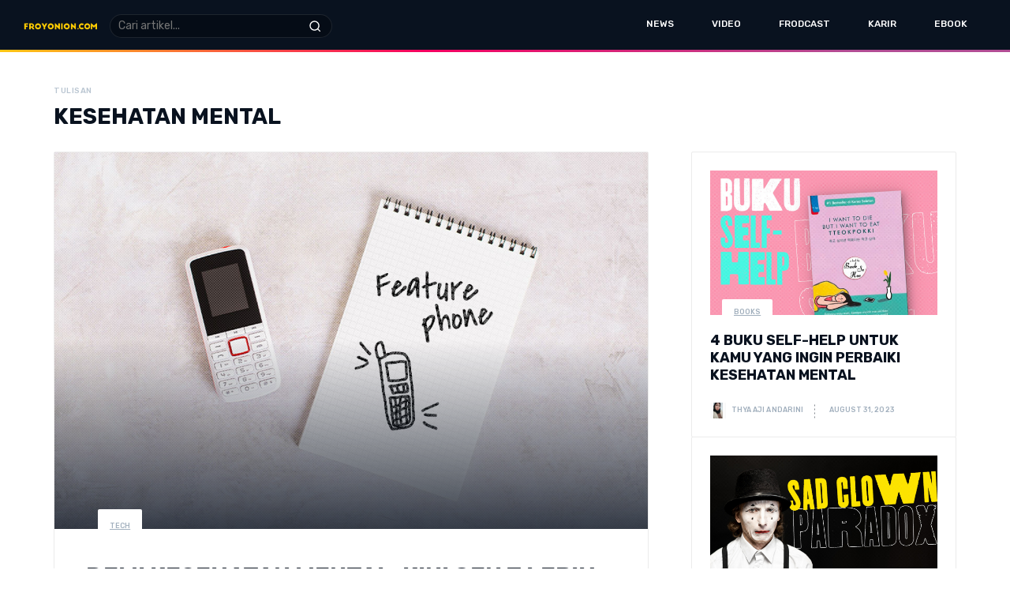

--- FILE ---
content_type: text/html; charset=UTF-8
request_url: https://www.froyonion.com/news/tag/kesehatan-mental
body_size: 7050
content:
<!doctype html>
<html lang="en" class="">
<head>
    <!-- Required meta tags -->
    <meta charset="utf-8">
    <meta name="viewport" content="width=device-width, initial-scale=1, shrink-to-fit=no">

    <meta name="author" content=“Goodcommerce”/>
    <meta name="email" content=“admin@goodcommerce.co”/>
    <meta name="csrf-token" content="519ZEqCD3ZhjsJBgF8pAkxcNrELvuaCl2Lkqx0AU">
    <meta name="keywords" content="News Keyword">
    <meta name="description" content="News Description">
    <META NAME="RATING" CONTENT="General">
    <META NAME="ROBOTS" CONTENT="index,follow">
    <META NAME="REVISIT-AFTER" CONTENT="2 days">
    <meta property="og:title" content="News">
    <meta property="og:image" content="">
    <meta property="og:description" content="News Description">
    <meta property="og:url" content="https://www.froyonion.com/news/tag/kesehatan-mental">

    <meta name="twitter:card" content="summary"/>
            <meta name="twitter:site" content=""/>
        <meta name="twitter:title" content="News"/>
    <meta name="twitter:description" content="News Description"/>
    <meta name="twitter:image" content=""/>
    <META NAME="RATING" CONTENT="General">
    <META NAME="ROBOTS" CONTENT="index,follow">
    <META NAME="REVISIT-AFTER" CONTENT="2 days">

    <link rel="apple-touch-icon" sizes="180x180" href="https://www.froyonion.com/themes/froyonion/frontend/images/favicon/apple-touch-icon.png">
    <link rel="icon" type="image/png" sizes="32x32" href="https://www.froyonion.com/themes/froyonion/frontend/images/favicon/favicon-32x32.png">
    <link rel="icon" type="image/png" sizes="16x16" href="https://www.froyonion.com/themes/froyonion/frontend/images/favicon/favicon-16x16.png">
    <link rel="icon" type="image/png" href="https://www.froyonion.com/themes/froyonion/frontend/images/favicon/favicon.ico"/>
    <link rel="manifest" href="https://www.froyonion.com/themes/froyonion/frontend/images/favicon/site.webmanifest">
    <link rel="mask-icon" href="https://www.froyonion.com/themes/default/frontend/images/favicon/safari-pinned-tab.svg" color="#231f20">
    <meta name="msapplication-TileColor" content="#ffffff">
    <meta name="theme-color" content="#ffffff">

        <title>News</title>
    
    <!-- Bootstrap CSS -->
        <link rel="stylesheet" href="https://www.froyonion.com/themes/default/frontend/css/goodcommerce.css">
        <link rel="stylesheet" href="https://www.froyonion.com/themes/froyonion/frontend/css/bootstrap.min.css">
    <link rel="stylesheet" href="https://www.froyonion.com/themes/froyonion/frontend/css/slick.css">
    <link rel="stylesheet" href="https://www.froyonion.com/themes/froyonion/frontend/css/slick-theme.css">
    <link rel="stylesheet" href="https://www.froyonion.com/themes/froyonion/frontend/css/magnific-popup.css">
    <link rel="stylesheet" href="https://www.froyonion.com/themes/froyonion/frontend/css/style.css?v=20220718">
    <link rel="stylesheet" href="https://www.froyonion.com/themes/default/frontend/css/loading.css">
    <!-- Global site tag (gtag.js) - Google Analytics -->
    <script async src="https://www.googletagmanager.com/gtag/js?id=G-4NBW11Y2VG"></script>
    <script>
      window.dataLayer = window.dataLayer || [];
      function gtag(){dataLayer.push(arguments);}
      gtag('js', new Date());

      gtag('config', 'G-4NBW11Y2VG');
    </script>
    
</head>
<body>
    <div class="loading" style="display:none;">
  <div class="status">
    <svg width='60px' height='60px' xmlns="http://www.w3.org/2000/svg" viewBox="0 0 100 100" preserveAspectRatio="xMidYMid" class="uil-spin"><rect x="0" y="0" width="100" height="100" fill="none" class="bk"></rect><g transform="translate(50 50)"><g transform="rotate(0) translate(34 0)"><circle cx="0" cy="0" r="8" fill="#000"><animate attributeName="opacity" from="1" to="0.1" begin="0s" dur="1s" repeatCount="indefinite"></animate><animateTransform attributeName="transform" type="scale" from="1.5" to="1" begin="0s" dur="1s" repeatCount="indefinite"></animateTransform></circle></g><g transform="rotate(45) translate(34 0)"><circle cx="0" cy="0" r="8" fill="#000"><animate attributeName="opacity" from="1" to="0.1" begin="0.12s" dur="1s" repeatCount="indefinite"></animate><animateTransform attributeName="transform" type="scale" from="1.5" to="1" begin="0.12s" dur="1s" repeatCount="indefinite"></animateTransform></circle></g><g transform="rotate(90) translate(34 0)"><circle cx="0" cy="0" r="8" fill="#000"><animate attributeName="opacity" from="1" to="0.1" begin="0.25s" dur="1s" repeatCount="indefinite"></animate><animateTransform attributeName="transform" type="scale" from="1.5" to="1" begin="0.25s" dur="1s" repeatCount="indefinite"></animateTransform></circle></g><g transform="rotate(135) translate(34 0)"><circle cx="0" cy="0" r="8" fill="#000"><animate attributeName="opacity" from="1" to="0.1" begin="0.37s" dur="1s" repeatCount="indefinite"></animate><animateTransform attributeName="transform" type="scale" from="1.5" to="1" begin="0.37s" dur="1s" repeatCount="indefinite"></animateTransform></circle></g><g transform="rotate(180) translate(34 0)"><circle cx="0" cy="0" r="8" fill="#000"><animate attributeName="opacity" from="1" to="0.1" begin="0.5s" dur="1s" repeatCount="indefinite"></animate><animateTransform attributeName="transform" type="scale" from="1.5" to="1" begin="0.5s" dur="1s" repeatCount="indefinite"></animateTransform></circle></g><g transform="rotate(225) translate(34 0)"><circle cx="0" cy="0" r="8" fill="#000"><animate attributeName="opacity" from="1" to="0.1" begin="0.62s" dur="1s" repeatCount="indefinite"></animate><animateTransform attributeName="transform" type="scale" from="1.5" to="1" begin="0.62s" dur="1s" repeatCount="indefinite"></animateTransform></circle></g><g transform="rotate(270) translate(34 0)"><circle cx="0" cy="0" r="8" fill="#000"><animate attributeName="opacity" from="1" to="0.1" begin="0.75s" dur="1s" repeatCount="indefinite"></animate><animateTransform attributeName="transform" type="scale" from="1.5" to="1" begin="0.75s" dur="1s" repeatCount="indefinite"></animateTransform></circle></g><g transform="rotate(315) translate(34 0)"><circle cx="0" cy="0" r="8" fill="#000"><animate attributeName="opacity" from="1" to="0.1" begin="0.87s" dur="1s" repeatCount="indefinite"></animate><animateTransform attributeName="transform" type="scale" from="1.5" to="1" begin="0.87s" dur="1s" repeatCount="indefinite"></animateTransform></circle></g></g></svg>
  </div>
</div>    <style>
    @media  screen and (min-width: 992px) and (min-width: 992px) {
        .mobile-search {
            margin-top: -10px;
        }
    }
</style>
<header id="header" class="header ">
  <div class="container container-wide">
    <div class="row align-items-center">
      <div class="col-lg-4 col-12">
        <div class="main-logo d-block d-lg-flex align-items-center">
          <div class="mobile-menu mobile-only">
            <a href="#">Menu</a>
          </div>
          <a href="https://www.froyonion.com"><img src="https://www.froyonion.com/themes/froyonion/frontend/images/new-logo.png" width="160"></a>
          <div class="mobile-search">
            <img class="search-icon d-block d-lg-none" src="https://www.froyonion.com/themes/froyonion/frontend/images/icon/search-white.svg" width="17">
            <form class="search-form ms-lg-3" action="https://www.froyonion.com/news/search">
              <input class="search-input" type="text" name="s" placeholder="Cari artikel...">
              <button class="search-btn" type="submit"><img src="https://www.froyonion.com/themes/froyonion/frontend/images/icon/search-white.svg" width="13.5"></button>
            </form>
          </div>
        </div>
      </div>
      <div class="col-lg-8">
        <div class="main-menu">
          <div class="mobile-menu mobile-menu__close mobile-only" style="z-index: 12;">
            <a href="#">Menu</a>
          </div>
          <ul class="list-unstyled d-lg-flex justify-content-end mb-0">
            <li class="position-relative have-child " style="z-index: 10;">
              <a href="https://www.froyonion.com/news/all">News</a>
              <ul class="list-unstyled d-lg-none mb-0 flex-wrap">
                <li ><a href="https://www.froyonion.com/news/all" style="display:none;">All Topics</a></li>
                                <li ><a href="https://www.froyonion.com/news/movies">Movies</a></li>
                                <li ><a href="https://www.froyonion.com/news/music">Music</a></li>
                                <li ><a href="https://www.froyonion.com/news/sports">Sports</a></li>
                                <li ><a href="https://www.froyonion.com/news/fashion">Fashion</a></li>
                                <li ><a href="https://www.froyonion.com/news/tech">Tech</a></li>
                                <li ><a href="https://www.froyonion.com/news/beauty">Beauty</a></li>
                                <li ><a href="https://www.froyonion.com/news/food">Food</a></li>
                                <li ><a href="https://www.froyonion.com/news/design">Design</a></li>
                                <li ><a href="https://www.froyonion.com/news/lifestyle">Lifestyle</a></li>
                                <li ><a href="https://www.froyonion.com/news/stories">Stories</a></li>
                                <li ><a href="https://www.froyonion.com/news/in-depth">In Depth</a></li>
                                <li ><a href="https://www.froyonion.com/news/tips">Tips</a></li>
                                <li ><a href="https://www.froyonion.com/news/creative">Creative</a></li>
                                <li ><a href="https://www.froyonion.com/news/froyonionhq">FroyonionHQ</a></li>
                                <li ><a href="https://www.froyonion.com/news/books">Books</a></li>
                              </ul>
            </li>
            <li class="have-child  d-none">
              <a href="https://www.froyonion.com/shop">Shop</a>
              <ul class="list-unstyled d-lg-flex mb-0">
                <li ><a href="https://www.froyonion.com/shop">Semua Kategori</a></li>
                                <li ><a href="https://www.froyonion.com/c/t-shirt">T-SHIRT</a></li>
                                <li ><a href="https://www.froyonion.com/c/art-work">ART WORK</a></li>
                                <li ><a href="https://www.froyonion.com/c/jaket">JAKET</a></li>
                                <li ><a href="https://www.froyonion.com/c/cap">CAP</a></li>
                                <li ><a href="https://www.froyonion.com/c/shorts">SHORTS</a></li>
                                <li ><a href="https://www.froyonion.com/c/sling-bag">SLING BAG</a></li>
                                <li ><a href="https://www.froyonion.com/c/socks">SOCKS</a></li>
                              </ul>
            </li>
            <li class=""><a href="https://www.froyonion.com/video">Video</a></li>
            <li><a href="https://open.spotify.com/show/0zMI2bOAxumaNph6a3h32j?si=XVEt_Wd4RsuC6pYXhQwaJw&dl_branch=1" target="_blank">Frodcast</a></li>
            <li class=""><a href="https://www.froyonion.com/karir">Karir</a></li>
            
            <li><a href="https://www.froyonion.com/ilmu-gratis">eBook</a></li>
            <li class="menu-subscribe d-none">
              <a href="javascript:void(0);">Subscribe</a>
              <!-- sidebar widget subscribe start -->
              <div class="popup-widget widget-subscribe">
                <header class="title-head title-head__white">
                  <div class="popup-widget__close">
                    <a href="#"><img src="https://www.froyonion.com/themes/froyonion/frontend/images/icon/times.svg" alt=""></a>
                  </div>
                  <span class="sub-title" style="display:none;">Dengarkan</span>
                  <h2 class="second-title">Jangan ketinggalan artikel-artikel Froyonion terbaru di inbox kamu. Dijamin seru!</h2>
                </header>

                <div class="widget-footer__subscribe" style="padding:15px 15px 15px;">
                  <iframe src="https://froyonion.substack.com/embed" width="480" height="150" style="border:1px solid #EEE; background:white;" frameborder="0" scrolling="no"></iframe>
                </div>
              </div>
              <!-- sidebar widget subscribe end -->
            </li>
          </ul>
        </div>
      </div>
    </div>
  </div>
</header>
    <main>
    <section class="section">
      <div class="container">
        <header class="title-head">
                    <div class="row align-items-end">
            <div class="col-md-7 col-lg-8">
              <span class="sub-title">Tulisan</span>
                              <h2 class="main-title">kesehatan mental</h2>
                          </div>
            <div class="col-md-7 col-lg-8">
                          </div>
          </div>
                    <div class="space30"></div>
        </header>

        <div class="row">
                    <div class="col-md-7 col-lg-8">
            <div class="article-max-left">
              <!-- arcticle list image big with border start -->
              <div class="inner-article inner-article__large border-full mb-0">
                <a class="image-left__big image-left__big__overlay" href="https://www.froyonion.com/news/tech/demi-kesehatan-mental-kini-gen-z-lebih-pilih-pakai-hp-jadul">
                  <img src="https://froyonion.sgp1.cdn.digitaloceanspaces.com/images/blogthumbnail/d775821db54bdb34857375acf74ac296a41fd0ca.jpg" width="754" alt="DEMI KESEHATAN MENTAL, KINI GEN Z LEBIH PILIH PAKAI HP JADUL">
                </a>
                <div class="with-padding">
                  <div class="category-article">
                    <div class="category-panel">
                      <a class="category-list text-underline" href="https://www.froyonion.com/news/tech">Tech</a>
                    </div>
                  </div>
                  <h1><a href="https://www.froyonion.com/news/tech/demi-kesehatan-mental-kini-gen-z-lebih-pilih-pakai-hp-jadul">DEMI KESEHATAN MENTAL, KINI GEN Z LEBIH PILIH PAKAI HP JADUL</a></h1>
                  <div class="category-article category-article__netral">
                    <div class="category-panel category-panel__nopad">
                      <a class="category-list" href="https://www.froyonion.com/news/penulis/anisa-ramadhani"><img src="https://froyonion.sgp1.cdn.digitaloceanspaces.com/images/author/d1d49d605afc4b626e6aa95b21b1a7dd2b427061.png" alt="" width="20"> Anisa Ramadhani</a>
                      <a class="category-list" href="#">September 15, 2023</a>
                    </div>
                  </div>
                </div>
              </div>
              <!-- arcticle list image big with border end -->

            </div>
          </div>
                    <div class="col-md-5 col-lg-4">
            <div class="article-max-right">
                                                                          <div class="parent-inner-article inner-article border-full with-padding">
                <!-- arcticle list image medium start -->
                <div class="inner-article pb-0 mb-0 bb-0">
                  <a href="https://www.froyonion.com/news/books/4-buku-self-help-untuk-kamu-yang-ingin-perbaiki-kesehatan-mental">
                    <img src="https://froyonion.sgp1.cdn.digitaloceanspaces.com/images/blogdetail/e48cb68d77d760b671444983d9eaece91e9b85ca.jpg" width="293" alt="4 BUKU SELF-HELP UNTUK KAMU YANG INGIN PERBAIKI KESEHATAN MENTAL">
                  </a>
                  <div class="category-article">
                    <div class="category-panel category-panel__medium">
                      <a class="category-list text-underline" href="https://www.froyonion.com/news/books">Books</a>
                    </div>
                  </div>
                  <h2 class="title-press"><a href="https://www.froyonion.com/news/books/4-buku-self-help-untuk-kamu-yang-ingin-perbaiki-kesehatan-mental">4 BUKU SELF-HELP UNTUK KAMU YANG INGIN PERBAIKI KESEHATAN MENTAL</a></h2>
                  <div class="category-article category-article__netral">
                    <div class="category-panel category-panel__nopad">
                      <a class="category-list" href="https://www.froyonion.com/news/penulis/thya-aji-andarini"><img src="https://froyonion.sgp1.cdn.digitaloceanspaces.com/images/author/468cb9cef6590ba1e83a59d7e6799d8952ac368f.jpg" alt="" width="20"> Thya Aji Andarini</a>
                      <span class="category-list" href="#">August 31, 2023</span>
                    </div>
                  </div>
                </div>
                <!-- arcticle list image medium end -->
              </div>
                                                            <div class="parent-inner-article inner-article border-full with-padding">
                <!-- arcticle list image medium start -->
                <div class="inner-article pb-0 mb-0 bb-0">
                  <a href="https://www.froyonion.com/news/in-depth/coba-perhatikan-teman-terlucu-kalian-sad-clown-paradox-bukan">
                    <img src="https://froyonion.sgp1.cdn.digitaloceanspaces.com/images/blogdetail/a81a6cd9ac1dc082dbc53faab9c801582116f57d.jpg" width="293" alt="COBA PERHATIKAN TEMAN TERLUCU KALIAN, SAD CLOWN PARADOX BUKAN?">
                  </a>
                  <div class="category-article">
                    <div class="category-panel category-panel__medium">
                      <a class="category-list text-underline" href="https://www.froyonion.com/news/in-depth">In Depth</a>
                    </div>
                  </div>
                  <h2 class="title-press"><a href="https://www.froyonion.com/news/in-depth/coba-perhatikan-teman-terlucu-kalian-sad-clown-paradox-bukan">COBA PERHATIKAN TEMAN TERLUCU KALIAN, SAD CLOWN PARADOX BUKAN?</a></h2>
                  <div class="category-article category-article__netral">
                    <div class="category-panel category-panel__nopad">
                      <a class="category-list" href="https://www.froyonion.com/news/penulis/abdurrahman-rabbani"><img src="https://froyonion.sgp1.cdn.digitaloceanspaces.com/images/author/ea2d28d441b5e2bd481388fed970663d6795a8df.jpeg" alt="" width="20"> Abdurrahman Rabbani</a>
                      <span class="category-list" href="#">August 24, 2023</span>
                    </div>
                  </div>
                </div>
                <!-- arcticle list image medium end -->
              </div>
                                          </div>
          </div>
        </div>
        <div class="space40"></div>
        <!-- ads area start -->

<!-- ads area end -->      </div>
    </section>

    <section class="section section__medium-gap">
      <div class="container">
        <div class="row">
          <div class="col-md-7 col-lg-8">
            <div class="article-max-left">
              <div id="gc-loadmore-container">

              </div>
              
              <!-- arcticle list button more start -->
              <div class="text-center">
                <a class="btn btn-black btn-min-195" id="gc-loadmore" gc-url="https://www.froyonion.com/news/loadmore" gc-page="1" gc-filter="limit=18&amp;tag_id=95" href="javascript:void(0);">Lihat artikel lain</a>
              </div>
              <!-- arcticle list button more end -->

            </div>
          </div>
          <div class="col-md-5 col-lg-4">
            <div class="article-max-right">
              <!-- sidebar widget ads start -->

<!-- sidebar widget ads end -->
              <!-- sidebar widget article start -->
              <div class="sidebar-widget widget-article">
                <header class="title-head">
                  <span class="sub-title">Artikel</span>
                  <h2 class="main-title">Populer</h2>
                </header>

                              </div>
              <!-- sidebar widget article end -->
              <!-- sidebar widget ads start -->

<!-- sidebar widget ads end -->              <!-- sidebar widget frodcast start -->
<div class="sidebar-widget widget-podcast">
  <header class="title-head title-head__white">
    <span class="sub-title">Dengarkan</span>
    <h2 class="main-title">Frodcast</h2>
  </header>
    <div class="inner-article image-left d-flex mb-0">
    <a class="image-left__small video-icon video-icon__small video-icon__center" target="_blank" href="https://open.spotify.com/episode/4TRBTT1v0fjppwsq0JpoSS?si=f394427344634625">
      <img class="lazy" src="https://froyonion.sgp1.cdn.digitaloceanspaces.com/images/frodcast/cc66386536557f7a6d1fa772d5bcf416281d5a47.jpg" width="60" alt="">
    </a>
    <div>
      <div class="category-article category-article__netral category-article__top">
        <div class="category-panel category-panel__nopad category-panel__transparent">
          <span class="category-list" href="#">10 April 2024</span>
        </div>
      </div>
      <h4><a target="_blank" href="https://open.spotify.com/episode/4TRBTT1v0fjppwsq0JpoSS?si=f394427344634625">KENAPA MUDIK, LEBARAN, &amp; HERKULES?</a></h4>
    </div>
  </div>
    <div class="inner-article image-left d-flex mb-0">
    <a class="image-left__small video-icon video-icon__small video-icon__center" target="_blank" href="https://open.spotify.com/episode/7LWXu8cm5xxcNQ71nV7sKD?si=faae4c0354f84156">
      <img class="lazy" src="https://froyonion.sgp1.cdn.digitaloceanspaces.com/images/frodcast/6cad268ac339d50498475f1ea7f00d268ccf1472.jpg" width="60" alt="">
    </a>
    <div>
      <div class="category-article category-article__netral category-article__top">
        <div class="category-panel category-panel__nopad category-panel__transparent">
          <span class="category-list" href="#">4 April 2024</span>
        </div>
      </div>
      <h4><a target="_blank" href="https://open.spotify.com/episode/7LWXu8cm5xxcNQ71nV7sKD?si=faae4c0354f84156">RAHASIA SUKSES TIKTOK by NIKY PUTRA!</a></h4>
    </div>
  </div>
    <div class="inner-article image-left d-flex mb-0">
    <a class="image-left__small video-icon video-icon__small video-icon__center" target="_blank" href="https://open.spotify.com/episode/2ZxX31Ncuz1cilGa6bhLQm?si=d692a1c1054b4401">
      <img class="lazy" src="https://froyonion.sgp1.cdn.digitaloceanspaces.com/images/frodcast/abcdfe7d7822c603287703224e1b4d57d77ebb46.jpg" width="60" alt="">
    </a>
    <div>
      <div class="category-article category-article__netral category-article__top">
        <div class="category-panel category-panel__nopad category-panel__transparent">
          <span class="category-list" href="#">29 March 2024</span>
        </div>
      </div>
      <h4><a target="_blank" href="https://open.spotify.com/episode/2ZxX31Ncuz1cilGa6bhLQm?si=d692a1c1054b4401">PUASA BATAL NGGAK SIH KALO...</a></h4>
    </div>
  </div>
    <div class="inner-article image-left d-flex mb-0">
    <a class="image-left__small video-icon video-icon__small video-icon__center" target="_blank" href="https://open.spotify.com/episode/3SWHIlZvKcYs6W5eRP7uSj?si=b3f0c0e314c1490d">
      <img class="lazy" src="https://froyonion.sgp1.cdn.digitaloceanspaces.com/images/frodcast/418ae21906414f6e3cd0bd78a5e7e4161846df56.jpg" width="60" alt="">
    </a>
    <div>
      <div class="category-article category-article__netral category-article__top">
        <div class="category-panel category-panel__nopad category-panel__transparent">
          <span class="category-list" href="#">25 March 2024</span>
        </div>
      </div>
      <h4><a target="_blank" href="https://open.spotify.com/episode/3SWHIlZvKcYs6W5eRP7uSj?si=b3f0c0e314c1490d">FROYONION BICARA BOLA, ANJAS TIMNAS~</a></h4>
    </div>
  </div>
    <div class="inner-article image-left d-flex mb-0">
    <a class="image-left__small video-icon video-icon__small video-icon__center" target="_blank" href="https://open.spotify.com/episode/65X2gZJki50EVuU1HLv7cF?si=eab1180ecb174fc0">
      <img class="lazy" src="https://froyonion.sgp1.cdn.digitaloceanspaces.com/images/frodcast/c3752829c9065d7893bb74a9d53d94550eba731a.jpg" width="60" alt="">
    </a>
    <div>
      <div class="category-article category-article__netral category-article__top">
        <div class="category-panel category-panel__nopad category-panel__transparent">
          <span class="category-list" href="#">21 March 2024</span>
        </div>
      </div>
      <h4><a target="_blank" href="https://open.spotify.com/episode/65X2gZJki50EVuU1HLv7cF?si=eab1180ecb174fc0">NIKY &amp; JAKA MELAPORKAN BERITA SECARA LANGSING!</a></h4>
    </div>
  </div>
    <div class="widget-footer__podcast">
    <a class="btn col-12 btn-text-left btn-purple btn-arrow" target="_blank" href="https://open.spotify.com/show/0zMI2bOAxumaNph6a3h32j?si=XVEt_Wd4RsuC6pYXhQwaJw&dl_branch=1">Dengar Episode lain</a>
  </div>
</div>
<!-- sidebar widget frodcast end -->              <!-- sidebar widget video start -->
<div class="sidebar-widget widget-video">
  <header class="title-head">
    <span class="sub-title">Dari Youtube Froyonion</span>
    <h2 class="main-title">VIdeo Terbaru</h2>
    <div class="space20"></div>
  </header>

    <a href="https://www.youtube.com/watch?v=EFgqZ6ejFRs" class="video-popup inner-article image-left d-flex align-items-center mb-10 pb-0 border-full">
    <div class="image-left__medium video-icon video-icon__small video-icon__center">
      <img class="lazy" src="https://img.youtube.com/vi/EFgqZ6ejFRs/mqdefault.jpg" width="128" alt="">
    </div>
    <div>
      <h4>MIKO BELAJAR BISNIS KULINER SAMA PEMENANG DSC?!! | #KULINERIKUY</h4>
      <div class="category-article category-article__netral category-article__top mb-0">
        <div class="category-panel category-panel__nopad category-panel__transparent">
          <span class="category-list">12 March</span>
        </div>
      </div>
    </div>
  </a>
    <a href="https://www.youtube.com/watch?v=UQvePAwNHXA" class="video-popup inner-article image-left d-flex align-items-center mb-10 pb-0 border-full">
    <div class="image-left__medium video-icon video-icon__small video-icon__center">
      <img class="lazy" src="https://img.youtube.com/vi/UQvePAwNHXA/mqdefault.jpg" width="128" alt="">
    </div>
    <div>
      <h4>PERJALANAN KULINER BINTARO DIMULAI | #KULINERIKUY X BINTARO PT.1</h4>
      <div class="category-article category-article__netral category-article__top mb-0">
        <div class="category-panel category-panel__nopad category-panel__transparent">
          <span class="category-list">10 January 2025</span>
        </div>
      </div>
    </div>
  </a>
    <a href="https://www.youtube.com/watch?v=PTi9VKJ5BDg" class="video-popup inner-article image-left d-flex align-items-center mb-10 pb-0 border-full">
    <div class="image-left__medium video-icon video-icon__small video-icon__center">
      <img class="lazy" src="https://img.youtube.com/vi/PTi9VKJ5BDg/mqdefault.jpg" width="128" alt="">
    </div>
    <div>
      <h4>KULINER MENAWAN PULAU BINTAN | KULINERIKUY X TANJUNG PINANG EP.2</h4>
      <div class="category-article category-article__netral category-article__top mb-0">
        <div class="category-panel category-panel__nopad category-panel__transparent">
          <span class="category-list">25 December 2024</span>
        </div>
      </div>
    </div>
  </a>
    <a href="https://www.youtube.com/watch?v=m4mjHD39WRc" class="video-popup inner-article image-left d-flex align-items-center mb-10 pb-0 border-full">
    <div class="image-left__medium video-icon video-icon__small video-icon__center">
      <img class="lazy" src="https://img.youtube.com/vi/m4mjHD39WRc/mqdefault.jpg" width="128" alt="">
    </div>
    <div>
      <h4>Batik Fractal: Inovasi Tanpa Meninggalkan Tradisi | Froyonion Meets</h4>
      <div class="category-article category-article__netral category-article__top mb-0">
        <div class="category-panel category-panel__nopad category-panel__transparent">
          <span class="category-list">4 November 2024</span>
        </div>
      </div>
    </div>
  </a>
    <a href="https://www.youtube.com/watch?v=OJ9_oK5dli0" class="video-popup inner-article image-left d-flex align-items-center mb-10 pb-0 border-full">
    <div class="image-left__medium video-icon video-icon__small video-icon__center">
      <img class="lazy" src="https://img.youtube.com/vi/OJ9_oK5dli0/mqdefault.jpg" width="128" alt="">
    </div>
    <div>
      <h4>KENYANG SAMPE GBLK DI GLODOK | KULINERIKUY X GLODOK</h4>
      <div class="category-article category-article__netral category-article__top mb-0">
        <div class="category-panel category-panel__nopad category-panel__transparent">
          <span class="category-list">31 October 2024</span>
        </div>
      </div>
    </div>
  </a>
  
  <div class="widget-footer__video">
    <a class="btn col-12 btn-text-left btn-black btn-arrow" href="https://www.froyonion.com/video">Lihat Episode lain</a>
  </div>
</div>
<!-- sidebar widget video end -->
            </div>
          </div>
        </div>
      </div>
    </section>
  </main>
    <footer id="footer" class="footer">
  <div class="footer__top">
    <div class="container">
      <div class="row row-50">
        <div class="col-lg-footer__left col-md-6 order-2 order-lg-1">
          <div class="footer__inner footer__inner__left">
            <div class="row">
                                    <div class="col-6">
                        <h5 >Kategori</h5>
                        <ul class="list-unstyled">
                                                            <li class="active">
                                    <a href="https://www.froyonion.com/news/movies">Movies</a>
                                </li>
                                                            <li class="active">
                                    <a href="https://www.froyonion.com/news/music">Music</a>
                                </li>
                                                            <li class="active">
                                    <a href="https://www.froyonion.com/news/sports">Sports</a>
                                </li>
                                                            <li class="active">
                                    <a href="https://www.froyonion.com/news/fashion">Fashion</a>
                                </li>
                                                            <li class="active">
                                    <a href="https://www.froyonion.com/news/tech">Tech</a>
                                </li>
                                                            <li class="active">
                                    <a href="https://www.froyonion.com/news/beauty">Beauty</a>
                                </li>
                                                            <li class="active">
                                    <a href="https://www.froyonion.com/news/food">Food</a>
                                </li>
                                                            <li class="active">
                                    <a href="https://www.froyonion.com/news/design">Design</a>
                                </li>
                                                    </ul>
                    </div>
                                    <div class="col-6">
                        <h5 style="visibility: hidden">Kategori</h5>
                        <ul class="list-unstyled">
                                                            <li class="active">
                                    <a href="https://www.froyonion.com/news/lifestyle">Lifestyle</a>
                                </li>
                                                            <li class="active">
                                    <a href="https://www.froyonion.com/news/stories">Stories</a>
                                </li>
                                                            <li class="active">
                                    <a href="https://www.froyonion.com/news/in-depth">In Depth</a>
                                </li>
                                                            <li class="active">
                                    <a href="https://www.froyonion.com/news/tips">Tips</a>
                                </li>
                                                            <li class="active">
                                    <a href="https://www.froyonion.com/news/creative">Creative</a>
                                </li>
                                                            <li class="active">
                                    <a href="https://www.froyonion.com/news/froyonionhq">FroyonionHQ</a>
                                </li>
                                                            <li class="active">
                                    <a href="https://www.froyonion.com/news/books">Books</a>
                                </li>
                                                    </ul>
                    </div>
                            </div>
          </div>
        </div>
        <div class="col-lg-footer__center col-md-12 order-1 order-lg-2 border-lg-left-right">
          <div class="footer__inner footer__inner__center">
            <a href="https://www.froyonion.com">
              <img src="https://www.froyonion.com/themes/froyonion/frontend/images/new-logo.png" width="140" alt="Froyonion">
            </a>
            <div class="space20"></div>
            <h4>YANG LOKAL MESTI DIKENAL</h4>
            <p>Froyonion.com membahas industri kreatif meliputi film, musik, seni hingga fashion.</p>
            <ul class="footer__social list-unstyled d-flex justify-content-center">
                                    <li><a href="https://www.instagram.com/froyonion" target="_blank"><img src="https://www.froyonion.com/themes/froyonion/frontend/images/icon/instagram.svg" width="20" alt="Instagram Froyonion"></a></li>
                              <li><a href="https://open.spotify.com/show/0zMI2bOAxumaNph6a3h32j?si=XVEt_Wd4RsuC6pYXhQwaJw&dl_branch=1" target="_blank"><img src="https://www.froyonion.com/themes/froyonion/frontend/images/icon/spotify.svg" width="20" alt="Spotify Froyonion"></a></li>
                                    <li><a href="https://www.youtube.com/channel/UCG1E2hR9KDuAWFoRO0yyE4w" target="_blank"><img src="https://www.froyonion.com/themes/froyonion/frontend/images/icon/youtube.svg" width="20" alt="Youtube Froyonion"></a></li>
                            </ul>
          </div>
        </div>
        <div class="col-lg-footer__right col-md-6 order-3">
          <div class="footer__inner footer_inner__fight mb-3">
            <h5>Hubungi</h5>
            <ul class="footer__contact list-unstyled">
              <li class="list-icon list-icon__envelope"><a href="mailto:info@froyonion.com">info@froyonion.com</a></li>
              <li class="list-icon list-icon__pin"><span>Simucca HQ Jl. Pondok Jaya No 9B, Pondok Jaya, Pondok Aren, Tangerang</span></li>
            </ul>
            <form class="footer__newsletter gc-form-subscribe d-none" gc-url="https://www.froyonion.com/subscribe">
              <h5>Subscribe Newsletter</h5>
              <div class="position-relative">
                <input class="input-subscribe input-subscribe__dark" name="email_subscribe" type="email" placeholder="Masukkan email kamu">
                <button class="btn btn-box btn-abs-right btn-dark btn-small btn-arrow" type="submit">Subscribe</button>
              </div>
            </form>
          </div>

          <div class="footer__inner footer_inner__fight">
            <h5>Lainnya</h5>
            <ul class="list-unstyled">
              <li><a href="https://open.spotify.com/show/0zMI2bOAxumaNph6a3h32j?si=XVEt_Wd4RsuC6pYXhQwaJw&dl_branch=1" target="_blank">Frodcast</a></li>
              <li><a href="https://www.froyonion.com/video">Video</a></li>
              <li class="d-none"><a href="https://www.froyonion.com/shop">Merchandise</a></li>
              <li><a href="https://www.froyonion.com/about-us">Tentang Kami</a></li>
                            <li><a href="https://www.froyonion.com/page/kebijakan-privasi">Kebijakan Privasi Froyonion</a></li>
                            <li><a href="https://www.froyonion.com/contact-us">Hubungi </a></li>
              
            </ul>
          </div>

        </div>
      </div>
    </div>
  </div>
  <div class="footer__bottom">
    <p>&copy; 2026 PT Froyonion Segara Karya. All Rights Reserved. Site by <a href="https://www.goodcommerce.co/" target="_blank">Goodcommerce</a></p>
  </div>
  <div class="to-top">
    <a href="#" aria-label="Scroll to Top"><img src="https://www.froyonion.com/themes/froyonion/frontend/images/icon/arrow-right-white.png" alt=""></a>
  </div>
</footer>
    <script type="text/javascript">
        var base_url = "https://www.froyonion.com";
    </script>
    <script src="https://www.froyonion.com/themes/froyonion/frontend/js/jquery-3.5.1.js"></script>
    <script src="https://www.froyonion.com/themes/froyonion/frontend/js/popper.min.js"></script>
    <script src="https://www.froyonion.com/themes/froyonion/frontend/js/bootstrap.min.js"></script>
    <script src="https://www.froyonion.com/themes/froyonion/frontend/js/slick.min.js"></script>
    <script src="https://www.froyonion.com/themes/froyonion/frontend/js/jquery.magnific-popup.min.js"></script>
    <script src="https://www.froyonion.com/themes/froyonion/frontend/js/jquery.lazy.min.js"></script>
    <script src="https://www.froyonion.com/themes/froyonion/frontend/js/parsley.min.js"></script>
    <script src="https://www.froyonion.com/themes/froyonion/frontend/js/script.js"></script>
    <script src="https://www.froyonion.com/themes/default/frontend/js/bootstrap-notify.min.js"></script>
    <script src="https://www.froyonion.com/themes/froyonion/frontend/js/goodcommerce.js?v=20211016"></script>
    <script type="text/javascript">
        $.ajaxSetup({
            headers: {
                'X-CSRF-TOKEN': $('meta[name="csrf-token"]').attr('content')
            }
        });

        // if($("#gc-loadmore").length) {
        //   $(window).scroll(function() {
        //       if($(window).scrollTop() + $(window).height() > ($("#gc-loadmore").offset().top-100) && loadable){
        //           $("#gc-loadmore").click();
        //       }
        //   });
        // }


    </script>
        <style type="text/css">
        .main-menu > ul > li > ul > li > a {
            padding: 15px 25px;
            white-space: nowrap;
        }

        @media (min-width: 992px) {
            .main-menu > ul > li > ul > li > a {
                width: 150px;
            }

            .main-menu > ul > li > a {
                margin-bottom: 3px;
            }

            .main-menu > ul > li:hover > ul {
                display: flex !important;
                top: calc(100% - 3px);
            }

            .main-menu > ul > li > ul {
                width: 450px;
            }

            .main-menu > ul > li.active > a:after, .main-menu > ul > li:hover > a:after {
                display: none !important;
            }
        }
    </style>
</body>
</html>


--- FILE ---
content_type: text/html; charset=UTF-8
request_url: https://www.froyonion.com/news/loadmore?page=1&filter=limit%3D18%26tag_id%3D95
body_size: 4779
content:
{"view":"<!-- arcticle list image left start -->\n<div class=\"inner-article image-left d-lg-flex big-gap\">\n  <a class=\"image-left__big\" href=\"https:\/\/www.froyonion.com\/news\/in-depth\/salahkah-dengan-istilah-bekerja-di-bawah-tekanan\">\n    <img src=\"https:\/\/froyonion.sgp1.cdn.digitaloceanspaces.com\/images\/blogthumbnail\/328d85c4f2e79ba1424e39edbc95e92ed23cf010.jpg\" width=\"270\" alt=\"\">\n  <\/a>\n  <div>\n    <div class=\"category-article category-article__netral category-article__top\">\n      <div class=\"category-panel category-panel__nopad\">\n        <a class=\"category-list text-underline\" href=\"https:\/\/www.froyonion.com\/news\/in-depth\">In Depth<\/a>\n      <\/div>\n    <\/div>\n    <h3><a href=\"https:\/\/www.froyonion.com\/news\/in-depth\/salahkah-dengan-istilah-bekerja-di-bawah-tekanan\">SALAHKAH DENGAN ISTILAH \u2018BEKERJA DI BAWAH TEKANAN\u2019?<\/a><\/h3>\n    <p>Banyak perusahaan secara terang-terangan menekankan kepada seluruh karyawannya untuk siap bekerja di bawah tekanan bahkan sejak dari awal proses rekrutmen. Apa dampak yang akan terjadi jika hal ini terus diterapkan?<\/p>\n    <div class=\"category-article category-article__netral\">\n      <div class=\"category-panel category-panel__nopad\">\n        <a class=\"category-list\" href=\"#\"><img src=\"https:\/\/froyonion.sgp1.cdn.digitaloceanspaces.com\/images\/author\/e9bc26d0a5aa9718eb04aa2851731cf2c722e64c.png\" alt=\"\" width=\"20\"> Deby Priscilina<\/a>\n        <span class=\"category-list\" href=\"#\">August 16, 2023<\/span>\n      <\/div>\n    <\/div>\n  <\/div>\n<\/div>\n<!-- arcticle list image left end -->\n    <!-- arcticle list image left start -->\n<div class=\"inner-article image-left d-lg-flex big-gap\">\n  <a class=\"image-left__big\" href=\"https:\/\/www.froyonion.com\/news\/lifestyle\/selamat-hari-malas-sedunia-buat-kaum-mageran\">\n    <img src=\"https:\/\/froyonion.sgp1.cdn.digitaloceanspaces.com\/images\/blogthumbnail\/8a5c2260eac92bf311f8e3549baf8d18eaffb4e8.jpg\" width=\"270\" alt=\"\">\n  <\/a>\n  <div>\n    <div class=\"category-article category-article__netral category-article__top\">\n      <div class=\"category-panel category-panel__nopad\">\n        <a class=\"category-list text-underline\" href=\"https:\/\/www.froyonion.com\/news\/lifestyle\">Lifestyle<\/a>\n      <\/div>\n    <\/div>\n    <h3><a href=\"https:\/\/www.froyonion.com\/news\/lifestyle\/selamat-hari-malas-sedunia-buat-kaum-mageran\">SELAMAT HARI MALAS SEDUNIA BUAT KAUM MAGERAN!<\/a><\/h3>\n    <p>Walaupun judulnya \u2018Hari Malas Sedunia\u2019, namun rupanya ada makna tersirat yang ingin dirayakan hari ini.<\/p>\n    <div class=\"category-article category-article__netral\">\n      <div class=\"category-panel category-panel__nopad\">\n        <a class=\"category-list\" href=\"#\"><img src=\"https:\/\/froyonion.sgp1.cdn.digitaloceanspaces.com\/images\/author\/bdc8e507d1a3c1dedcbe70fcf2bd23f964b1e80b.jpg\" alt=\"\" width=\"20\"> Grace Angel<\/a>\n        <span class=\"category-list\" href=\"#\">August 10, 2023<\/span>\n      <\/div>\n    <\/div>\n  <\/div>\n<\/div>\n<!-- arcticle list image left end -->\n    <!-- arcticle list image left start -->\n<div class=\"inner-article image-left d-lg-flex big-gap\">\n  <a class=\"image-left__big\" href=\"https:\/\/www.froyonion.com\/news\/in-depth\/sering-mengantuk-di-siang-hari-bisa-jadi-kamu-terkena-hipersomnia\">\n    <img src=\"https:\/\/froyonion.sgp1.cdn.digitaloceanspaces.com\/images\/blogthumbnail\/bae57ae470a39526a4123affc282980d7c5086b2.jpg\" width=\"270\" alt=\"\">\n  <\/a>\n  <div>\n    <div class=\"category-article category-article__netral category-article__top\">\n      <div class=\"category-panel category-panel__nopad\">\n        <a class=\"category-list text-underline\" href=\"https:\/\/www.froyonion.com\/news\/in-depth\">In Depth<\/a>\n      <\/div>\n    <\/div>\n    <h3><a href=\"https:\/\/www.froyonion.com\/news\/in-depth\/sering-mengantuk-di-siang-hari-bisa-jadi-kamu-terkena-hipersomnia\">SERING MENGANTUK DI SIANG HARI? BISA JADI KAMU TERKENA HIPERSOMNIA<\/a><\/h3>\n    <p>Jika kamu sering mengalami rasa mengantuk yang mengganggu di siang hari, jangan buru-buru mengabaikannya! Bisa jadi kamu terkena Hipersomnia.<\/p>\n    <div class=\"category-article category-article__netral\">\n      <div class=\"category-panel category-panel__nopad\">\n        <a class=\"category-list\" href=\"#\"><img src=\"https:\/\/froyonion.sgp1.cdn.digitaloceanspaces.com\/images\/author\/393648e6c58d96a113a8189f357165ac98293a38.png\" alt=\"\" width=\"20\"> Muhamad Hendra Prasetya<\/a>\n        <span class=\"category-list\" href=\"#\">August 05, 2023<\/span>\n      <\/div>\n    <\/div>\n  <\/div>\n<\/div>\n<!-- arcticle list image left end -->\n    <!-- arcticle list image big start -->\n<div class=\"inner-article big-gap\">\n  <a class=\"image-left__big\" href=\"https:\/\/www.froyonion.com\/news\/in-depth\/menggali-10-hal-menarik-di-balik-senyuman\">\n    <img src=\"https:\/\/froyonion.sgp1.cdn.digitaloceanspaces.com\/images\/blogthumbnail\/ae127a7d357503ed24253a6218e0822199af1977.jpg\" width=\"754\" alt=\"MENGGALI 10 HAL MENARIK DI BALIK SENYUMAN\">\n  <\/a>\n  <div>\n    <div class=\"category-article\">\n      <div class=\"category-panel\">\n        <a class=\"category-list text-underline\" href=\"https:\/\/www.froyonion.com\/news\/in-depth\">In Depth<\/a>\n      <\/div>\n    <\/div>\n    <h2><a href=\"https:\/\/www.froyonion.com\/news\/in-depth\/menggali-10-hal-menarik-di-balik-senyuman\">MENGGALI 10 HAL MENARIK DI BALIK SENYUMAN<\/a><\/h2>\n    <div class=\"category-article category-article__netral\">\n      <div class=\"category-panel category-panel__nopad\">\n        <a class=\"category-list\" href=\"#\"><img src=\"https:\/\/froyonion.sgp1.cdn.digitaloceanspaces.com\/images\/author\/393648e6c58d96a113a8189f357165ac98293a38.png\" alt=\"Muhamad Hendra Prasetya\" width=\"20\"> Muhamad Hendra Prasetya<\/a>\n        <span class=\"category-list\" href=\"#\">August 04, 2023<\/span>\n      <\/div>\n    <\/div>\n  <\/div>\n<\/div>\n<!-- arcticle list image big end -->\n    <!-- arcticle list image left start -->\n<div class=\"inner-article image-left d-lg-flex big-gap\">\n  <a class=\"image-left__big\" href=\"https:\/\/www.froyonion.com\/news\/tips\/overthinking-lakukan-5-hal-ini-supaya-pikiran-lebih-tenang\">\n    <img src=\"https:\/\/froyonion.sgp1.cdn.digitaloceanspaces.com\/images\/blogthumbnail\/b3ee188deeb2dc5f314588e71dda42970c130be9.jpg\" width=\"270\" alt=\"\">\n  <\/a>\n  <div>\n    <div class=\"category-article category-article__netral category-article__top\">\n      <div class=\"category-panel category-panel__nopad\">\n        <a class=\"category-list text-underline\" href=\"https:\/\/www.froyonion.com\/news\/tips\">Tips<\/a>\n      <\/div>\n    <\/div>\n    <h3><a href=\"https:\/\/www.froyonion.com\/news\/tips\/overthinking-lakukan-5-hal-ini-supaya-pikiran-lebih-tenang\">&#039;OVERTHINKING&#039;? LAKUKAN 5 HAL INI SUPAYA PIKIRAN LEBIH TENANG!<\/a><\/h3>\n    <p>Memikirkan hal yang belum terjadi bisa membuat kita lebih siap menghadapinya. Tapi, memikirkan secara berlebihan justru bisa berbuah menjadi malapetaka. Bagaimana cara menanggulanginya?<\/p>\n    <div class=\"category-article category-article__netral\">\n      <div class=\"category-panel category-panel__nopad\">\n        <a class=\"category-list\" href=\"#\"><img src=\"https:\/\/froyonion.sgp1.cdn.digitaloceanspaces.com\/images\/author\/93d26100886867792bf7ac4c9fa695b7caa424f8.jpg\" alt=\"\" width=\"20\"> Annya Leonny<\/a>\n        <span class=\"category-list\" href=\"#\">July 30, 2023<\/span>\n      <\/div>\n    <\/div>\n  <\/div>\n<\/div>\n<!-- arcticle list image left end -->\n    <!-- arcticle list image left start -->\n<div class=\"inner-article image-left d-lg-flex big-gap\">\n  <a class=\"image-left__big\" href=\"https:\/\/www.froyonion.com\/news\/in-depth\/5-alasan-tak-perlu-merasa-bersalah-kalo-nggak-sempurna\">\n    <img src=\"https:\/\/froyonion.sgp1.cdn.digitaloceanspaces.com\/images\/blogthumbnail\/eb24fc12503fa9060a8a5440ddc0eabeff5798b6.jpg\" width=\"270\" alt=\"\">\n  <\/a>\n  <div>\n    <div class=\"category-article category-article__netral category-article__top\">\n      <div class=\"category-panel category-panel__nopad\">\n        <a class=\"category-list text-underline\" href=\"https:\/\/www.froyonion.com\/news\/in-depth\">In Depth<\/a>\n      <\/div>\n    <\/div>\n    <h3><a href=\"https:\/\/www.froyonion.com\/news\/in-depth\/5-alasan-tak-perlu-merasa-bersalah-kalo-nggak-sempurna\">5 ALASAN TAK PERLU MERASA BERSALAH KALO NGGAK SEMPURNA<\/a><\/h3>\n    <p>Kalian mungkin sering merasa bersalah ketika melakukan kesalahan atau ketika diri tidak mencapai tingkat kesempurnaan yang diharapkan. Sebenarnya, tidak perlu terlalu keras pada diri sendiri, toh kita bukan mesin.<\/p>\n    <div class=\"category-article category-article__netral\">\n      <div class=\"category-panel category-panel__nopad\">\n        <a class=\"category-list\" href=\"#\"><img src=\"https:\/\/froyonion.sgp1.cdn.digitaloceanspaces.com\/images\/author\/ea2d28d441b5e2bd481388fed970663d6795a8df.jpeg\" alt=\"\" width=\"20\"> Abdurrahman Rabbani<\/a>\n        <span class=\"category-list\" href=\"#\">July 04, 2023<\/span>\n      <\/div>\n    <\/div>\n  <\/div>\n<\/div>\n<!-- arcticle list image left end -->\n    <!-- arcticle list image big start -->\n<div class=\"inner-article big-gap\">\n  <a class=\"image-left__big\" href=\"https:\/\/www.froyonion.com\/news\/music\/mengulik-lagu-rayuan-perempuan-gila-karya-nadine-dan-bagaimana-anak-muda-mengatasi-masalah-mental\">\n    <img src=\"https:\/\/froyonion.sgp1.cdn.digitaloceanspaces.com\/images\/blogthumbnail\/58962cf8933234cacb093b69da96a6a69ff012f7.jpg\" width=\"754\" alt=\"MENGULIK LAGU\u00a0RAYUAN PEREMPUAN GILA KARYA NADINE DAN BAGAIMANA ANAK MUDA MENGATASI MASALAH MENTAL\">\n  <\/a>\n  <div>\n    <div class=\"category-article\">\n      <div class=\"category-panel\">\n        <a class=\"category-list text-underline\" href=\"https:\/\/www.froyonion.com\/news\/music\">Music<\/a>\n      <\/div>\n    <\/div>\n    <h2><a href=\"https:\/\/www.froyonion.com\/news\/music\/mengulik-lagu-rayuan-perempuan-gila-karya-nadine-dan-bagaimana-anak-muda-mengatasi-masalah-mental\">MENGULIK LAGU\u00a0RAYUAN PEREMPUAN GILA KARYA NADINE DAN BAGAIMANA ANAK MUDA MENGATASI MASALAH MENTAL<\/a><\/h2>\n    <div class=\"category-article category-article__netral\">\n      <div class=\"category-panel category-panel__nopad\">\n        <a class=\"category-list\" href=\"#\"><img src=\"https:\/\/froyonion.sgp1.cdn.digitaloceanspaces.com\/images\/author\/038d9019aed255eed596e5e1baf26e027374a8b0.png\" alt=\"Hamdan Mukafi\" width=\"20\"> Hamdan Mukafi<\/a>\n        <span class=\"category-list\" href=\"#\">June 24, 2023<\/span>\n      <\/div>\n    <\/div>\n  <\/div>\n<\/div>\n<!-- arcticle list image big end -->\n    <!-- arcticle list image left start -->\n<div class=\"inner-article image-left d-lg-flex big-gap\">\n  <a class=\"image-left__big\" href=\"https:\/\/www.froyonion.com\/news\/food\/tak-cuma-sehat-dan-hemat-memasak-sendiri-juga-baik-buat-mental-lho\">\n    <img src=\"https:\/\/froyonion.sgp1.cdn.digitaloceanspaces.com\/images\/blogthumbnail\/af0cb34254cebde4f9bc653f23371450848c3a55.jpg\" width=\"270\" alt=\"\">\n  <\/a>\n  <div>\n    <div class=\"category-article category-article__netral category-article__top\">\n      <div class=\"category-panel category-panel__nopad\">\n        <a class=\"category-list text-underline\" href=\"https:\/\/www.froyonion.com\/news\/food\">Food<\/a>\n      <\/div>\n    <\/div>\n    <h3><a href=\"https:\/\/www.froyonion.com\/news\/food\/tak-cuma-sehat-dan-hemat-memasak-sendiri-juga-baik-buat-mental-lho\">TAK CUMA SEHAT DAN HEMAT, MEMASAK SENDIRI JUGA BAIK BUAT MENTAL LHO!<\/a><\/h3>\n    <p>Buat kamu yang enggak suka masak, coba mulai belajar sekarang. Soalnya memasak jadi salah satu terapi kesehatan mental lho!<\/p>\n    <div class=\"category-article category-article__netral\">\n      <div class=\"category-panel category-panel__nopad\">\n        <a class=\"category-list\" href=\"#\"><img src=\"https:\/\/froyonion.sgp1.cdn.digitaloceanspaces.com\/images\/author\/657b81ccb467c788a0559932165d1b33e492520b.jpeg\" alt=\"\" width=\"20\"> Dian Rosalina<\/a>\n        <span class=\"category-list\" href=\"#\">May 19, 2023<\/span>\n      <\/div>\n    <\/div>\n  <\/div>\n<\/div>\n<!-- arcticle list image left end -->\n    <!-- arcticle list image left start -->\n<div class=\"inner-article image-left d-lg-flex big-gap\">\n  <a class=\"image-left__big\" href=\"https:\/\/www.froyonion.com\/news\/in-depth\/jangan-coba-coba-untuk-self-diagnose\">\n    <img src=\"https:\/\/froyonion.sgp1.cdn.digitaloceanspaces.com\/images\/blogthumbnail\/8f30aa424572edebe550d57877d1663ba76e30cc.jpg\" width=\"270\" alt=\"\">\n  <\/a>\n  <div>\n    <div class=\"category-article category-article__netral category-article__top\">\n      <div class=\"category-panel category-panel__nopad\">\n        <a class=\"category-list text-underline\" href=\"https:\/\/www.froyonion.com\/news\/in-depth\">In Depth<\/a>\n      <\/div>\n    <\/div>\n    <h3><a href=\"https:\/\/www.froyonion.com\/news\/in-depth\/jangan-coba-coba-untuk-self-diagnose\">JANGAN COBA-COBA UNTUK SELF-DIAGNOSE<\/a><\/h3>\n    <p>Sudah berapa banyak istilah asing mengenai isu kesehatan mental yang baru kalian ketahui? Adakah yang menurutmu sesuai dengan yang kamu rasakan?<\/p>\n    <div class=\"category-article category-article__netral\">\n      <div class=\"category-panel category-panel__nopad\">\n        <a class=\"category-list\" href=\"#\"><img src=\"https:\/\/froyonion.sgp1.cdn.digitaloceanspaces.com\/images\/author\/71658bb2298f512540e53fe56f82a7e15b5b58c6.JPG\" alt=\"\" width=\"20\"> Salwa Merta<\/a>\n        <span class=\"category-list\" href=\"#\">May 02, 2023<\/span>\n      <\/div>\n    <\/div>\n  <\/div>\n<\/div>\n<!-- arcticle list image left end -->\n    <!-- arcticle list image big start -->\n<div class=\"inner-article big-gap\">\n  <a class=\"image-left__big\" href=\"https:\/\/www.froyonion.com\/news\/in-depth\/kuat-mental-belum-tentu-sehat-mental-apa-sih-bedanya\">\n    <img src=\"https:\/\/froyonion.sgp1.cdn.digitaloceanspaces.com\/images\/blogthumbnail\/eacd746a153de8312a1a4ea28afeacb90dff50f0.jpg\" width=\"754\" alt=\"KUAT MENTAL BELUM TENTU SEHAT MENTAL, APA SIH BEDANYA?\">\n  <\/a>\n  <div>\n    <div class=\"category-article\">\n      <div class=\"category-panel\">\n        <a class=\"category-list text-underline\" href=\"https:\/\/www.froyonion.com\/news\/in-depth\">In Depth<\/a>\n      <\/div>\n    <\/div>\n    <h2><a href=\"https:\/\/www.froyonion.com\/news\/in-depth\/kuat-mental-belum-tentu-sehat-mental-apa-sih-bedanya\">KUAT MENTAL BELUM TENTU SEHAT MENTAL, APA SIH BEDANYA?<\/a><\/h2>\n    <div class=\"category-article category-article__netral\">\n      <div class=\"category-panel category-panel__nopad\">\n        <a class=\"category-list\" href=\"#\"><img src=\"https:\/\/froyonion.sgp1.cdn.digitaloceanspaces.com\/images\/author\/657b81ccb467c788a0559932165d1b33e492520b.jpeg\" alt=\"Dian Rosalina\" width=\"20\"> Dian Rosalina<\/a>\n        <span class=\"category-list\" href=\"#\">December 27, 2022<\/span>\n      <\/div>\n    <\/div>\n  <\/div>\n<\/div>\n<!-- arcticle list image big end -->\n    <!-- arcticle list image left start -->\n<div class=\"inner-article image-left d-lg-flex big-gap\">\n  <a class=\"image-left__big\" href=\"https:\/\/www.froyonion.com\/news\/in-depth\/pakar-mindfulness-adjie-santoso-anak-muda-perlu-komunikasikan-mental-health-dengan-ortu\">\n    <img src=\"https:\/\/froyonion.sgp1.cdn.digitaloceanspaces.com\/images\/blogthumbnail\/b8577d754d56b8d2c431e8dc276794ccd4caf7b3.jpg\" width=\"270\" alt=\"\">\n  <\/a>\n  <div>\n    <div class=\"category-article category-article__netral category-article__top\">\n      <div class=\"category-panel category-panel__nopad\">\n        <a class=\"category-list text-underline\" href=\"https:\/\/www.froyonion.com\/news\/in-depth\">In Depth<\/a>\n      <\/div>\n    <\/div>\n    <h3><a href=\"https:\/\/www.froyonion.com\/news\/in-depth\/pakar-mindfulness-adjie-santoso-anak-muda-perlu-komunikasikan-mental-health-dengan-ortu\">PAKAR MINDFULNESS ADJIE SANTOSO: \u2018ANAK MUDA PERLU KOMUNIKASIKAN MENTAL HEALTH DENGAN ORTU\u2019<\/a><\/h3>\n    <p>Sebagai salah satu pembicara di Ideafest 2022, Adjie Santosoputro menjelaskan tentang pentingnya komunikasi 2 arah dari orang tua dan anak terkait kesehatan mental.<\/p>\n    <div class=\"category-article category-article__netral\">\n      <div class=\"category-panel category-panel__nopad\">\n        <a class=\"category-list\" href=\"#\"><img src=\"https:\/\/froyonion.sgp1.cdn.digitaloceanspaces.com\/images\/author\/6851db88960a516e4eea7e9acdf259fbb6675f89.jpg\" alt=\"\" width=\"20\"> Garry<\/a>\n        <span class=\"category-list\" href=\"#\">November 29, 2022<\/span>\n      <\/div>\n    <\/div>\n  <\/div>\n<\/div>\n<!-- arcticle list image left end -->\n    <!-- arcticle list image left start -->\n<div class=\"inner-article image-left d-lg-flex big-gap\">\n  <a class=\"image-left__big\" href=\"https:\/\/www.froyonion.com\/news\/in-depth\/begini-cara-mengapresiasi-rasa-sedih-tanpa-meromantisasinya-menurut-pakar-mindfulness\">\n    <img src=\"https:\/\/froyonion.sgp1.cdn.digitaloceanspaces.com\/images\/blogthumbnail\/0d73f3e68c3b660ea17829f86628150330dbdc00.jpg\" width=\"270\" alt=\"\">\n  <\/a>\n  <div>\n    <div class=\"category-article category-article__netral category-article__top\">\n      <div class=\"category-panel category-panel__nopad\">\n        <a class=\"category-list text-underline\" href=\"https:\/\/www.froyonion.com\/news\/in-depth\">In Depth<\/a>\n      <\/div>\n    <\/div>\n    <h3><a href=\"https:\/\/www.froyonion.com\/news\/in-depth\/begini-cara-mengapresiasi-rasa-sedih-tanpa-meromantisasinya-menurut-pakar-mindfulness\">BEGINI CARA MENGAPRESIASI RASA SEDIH TANPA MEROMANTISASINYA MENURUT PAKAR MINDFULNESS<\/a><\/h3>\n    <p>Katanya rasa sedih itu harus diapresiasi. Tapi kebanyak orang malah mengusir rasa sedih itu. Terkadang ketika mencoba memaknainya, malah kita yang terbawa arus dan tenggelam ke dalamnya. Terus gimana dong?<\/p>\n    <div class=\"category-article category-article__netral\">\n      <div class=\"category-panel category-panel__nopad\">\n        <a class=\"category-list\" href=\"#\"><img src=\"https:\/\/froyonion.sgp1.cdn.digitaloceanspaces.com\/images\/author\/bdc8e507d1a3c1dedcbe70fcf2bd23f964b1e80b.jpg\" alt=\"\" width=\"20\"> Grace Angel<\/a>\n        <span class=\"category-list\" href=\"#\">November 29, 2022<\/span>\n      <\/div>\n    <\/div>\n  <\/div>\n<\/div>\n<!-- arcticle list image left end -->\n    <!-- arcticle list image big start -->\n<div class=\"inner-article big-gap\">\n  <a class=\"image-left__big\" href=\"https:\/\/www.froyonion.com\/news\/tips\/mau-konsultasi-psikolog-tanpa-bikin-kantong-jebol-ini-alternatifnya\">\n    <img src=\"https:\/\/froyonion.sgp1.cdn.digitaloceanspaces.com\/images\/blogthumbnail\/1c6afc8386a8c0c36a9da51a893fa5298f1b2f5f.jpg\" width=\"754\" alt=\"MAU KONSULTASI PSIKOLOG TANPA BIKIN KANTONG JEBOL? INI ALTERNATIFNYA!\">\n  <\/a>\n  <div>\n    <div class=\"category-article\">\n      <div class=\"category-panel\">\n        <a class=\"category-list text-underline\" href=\"https:\/\/www.froyonion.com\/news\/tips\">Tips<\/a>\n      <\/div>\n    <\/div>\n    <h2><a href=\"https:\/\/www.froyonion.com\/news\/tips\/mau-konsultasi-psikolog-tanpa-bikin-kantong-jebol-ini-alternatifnya\">MAU KONSULTASI PSIKOLOG TANPA BIKIN KANTONG JEBOL? INI ALTERNATIFNYA!<\/a><\/h2>\n    <div class=\"category-article category-article__netral\">\n      <div class=\"category-panel category-panel__nopad\">\n        <a class=\"category-list\" href=\"#\"><img src=\"https:\/\/froyonion.sgp1.cdn.digitaloceanspaces.com\/images\/author\/aef2b821af0710808d702d3d6bb2f0068fc7aeab.png\" alt=\"Lukman Hakim\" width=\"20\"> Lukman Hakim<\/a>\n        <span class=\"category-list\" href=\"#\">November 28, 2022<\/span>\n      <\/div>\n    <\/div>\n  <\/div>\n<\/div>\n<!-- arcticle list image big end -->\n    <!-- arcticle list image left start -->\n<div class=\"inner-article image-left d-lg-flex big-gap\">\n  <a class=\"image-left__big\" href=\"https:\/\/www.froyonion.com\/news\/in-depth\/studi-bilang-kalau-agama-bisa-mengatasi-masalah-kesehatan-mental-seperti-depresi\">\n    <img src=\"https:\/\/froyonion.sgp1.cdn.digitaloceanspaces.com\/images\/blogthumbnail\/6bc0f24ad90ac5288ba527541bf67217f2da9eb3.jpg\" width=\"270\" alt=\"\">\n  <\/a>\n  <div>\n    <div class=\"category-article category-article__netral category-article__top\">\n      <div class=\"category-panel category-panel__nopad\">\n        <a class=\"category-list text-underline\" href=\"https:\/\/www.froyonion.com\/news\/in-depth\">In Depth<\/a>\n      <\/div>\n    <\/div>\n    <h3><a href=\"https:\/\/www.froyonion.com\/news\/in-depth\/studi-bilang-kalau-agama-bisa-mengatasi-masalah-kesehatan-mental-seperti-depresi\">STUDI BILANG KALAU AGAMA BISA MENGATASI MASALAH KESEHATAN MENTAL SEPERTI DEPRESI<\/a><\/h3>\n    <p>Menurut penelitian baru, religiusitas memiliki efek perlindungan terhadap gejala depresi. Dalam hal ini, agama bisa menjadi &quot;antidepresan alami&quot; bagi sebagian orang. Kok bisa?<\/p>\n    <div class=\"category-article category-article__netral\">\n      <div class=\"category-panel category-panel__nopad\">\n        <a class=\"category-list\" href=\"#\"><img src=\"https:\/\/froyonion.sgp1.cdn.digitaloceanspaces.com\/images\/author\/e2e7d28b17108a2e9add77d6eaf3c81752c3b8ed.jpg\" alt=\"\" width=\"20\"> Fadhil<\/a>\n        <span class=\"category-list\" href=\"#\">October 18, 2022<\/span>\n      <\/div>\n    <\/div>\n  <\/div>\n<\/div>\n<!-- arcticle list image left end -->\n    <!-- arcticle list image left start -->\n<div class=\"inner-article image-left d-lg-flex big-gap\">\n  <a class=\"image-left__big\" href=\"https:\/\/www.froyonion.com\/news\/in-depth\/5-manfaat-ngomong-sendiri-kayak-lagi-podcast-yang-perlu-lo-ketahui\">\n    <img src=\"https:\/\/froyonion.sgp1.cdn.digitaloceanspaces.com\/images\/blogthumbnail\/f8ca08bcef0f86854fd958848cf930b12d2c27aa.jpg\" width=\"270\" alt=\"\">\n  <\/a>\n  <div>\n    <div class=\"category-article category-article__netral category-article__top\">\n      <div class=\"category-panel category-panel__nopad\">\n        <a class=\"category-list text-underline\" href=\"https:\/\/www.froyonion.com\/news\/in-depth\">In Depth<\/a>\n      <\/div>\n    <\/div>\n    <h3><a href=\"https:\/\/www.froyonion.com\/news\/in-depth\/5-manfaat-ngomong-sendiri-kayak-lagi-podcast-yang-perlu-lo-ketahui\">5 MANFAAT \u2018NGOMONG SENDIRI KAYAK LAGI PODCAST\u2019 YANG PERLU LO KETAHUI<\/a><\/h3>\n    <p>Banyak orang bilang kalau perilaku ngomong sendiri itu katanya kurang waras. Padahal ngomong sendiri turut ngasih manfaat buat kepercayaan diri lo, kesehatan mental, serta membantu lo dalam menyelesaikan pekerjaan.<\/p>\n    <div class=\"category-article category-article__netral\">\n      <div class=\"category-panel category-panel__nopad\">\n        <a class=\"category-list\" href=\"#\"><img src=\"https:\/\/froyonion.sgp1.cdn.digitaloceanspaces.com\/images\/author\/e2e7d28b17108a2e9add77d6eaf3c81752c3b8ed.jpg\" alt=\"\" width=\"20\"> Fadhil<\/a>\n        <span class=\"category-list\" href=\"#\">October 12, 2022<\/span>\n      <\/div>\n    <\/div>\n  <\/div>\n<\/div>\n<!-- arcticle list image left end -->\n    <!-- arcticle list image big start -->\n<div class=\"inner-article big-gap\">\n  <a class=\"image-left__big\" href=\"https:\/\/www.froyonion.com\/news\/in-depth\/buang-stigma-peringati-world-mental-health-day-bawa-perubahan\">\n    <img src=\"https:\/\/froyonion.sgp1.cdn.digitaloceanspaces.com\/images\/blogthumbnail\/0b7db2497c84879d44d062abee85e9736824533b.jpg\" width=\"754\" alt=\"BUANG STIGMA, PERINGATI WORLD MENTAL HEALTH DAY BAWA PERUBAHAN\">\n  <\/a>\n  <div>\n    <div class=\"category-article\">\n      <div class=\"category-panel\">\n        <a class=\"category-list text-underline\" href=\"https:\/\/www.froyonion.com\/news\/in-depth\">In Depth<\/a>\n      <\/div>\n    <\/div>\n    <h2><a href=\"https:\/\/www.froyonion.com\/news\/in-depth\/buang-stigma-peringati-world-mental-health-day-bawa-perubahan\">BUANG STIGMA, PERINGATI WORLD MENTAL HEALTH DAY BAWA PERUBAHAN<\/a><\/h2>\n    <div class=\"category-article category-article__netral\">\n      <div class=\"category-panel category-panel__nopad\">\n        <a class=\"category-list\" href=\"#\"><img src=\"https:\/\/froyonion.sgp1.cdn.digitaloceanspaces.com\/images\/author\/24a503a7d8e5eaf2f4e7d0759f59379756383527.png\" alt=\"Michael Josua\" width=\"20\"> Michael Josua<\/a>\n        <span class=\"category-list\" href=\"#\">October 11, 2022<\/span>\n      <\/div>\n    <\/div>\n  <\/div>\n<\/div>\n<!-- arcticle list image big end -->\n    <!-- arcticle list image left start -->\n<div class=\"inner-article image-left d-lg-flex big-gap\">\n  <a class=\"image-left__big\" href=\"https:\/\/www.froyonion.com\/news\/in-depth\/gunpla-nggak-cuma-sekadar-hobi-tapi-juga-berdampak-positif-untuk-kesehatan-mental\">\n    <img src=\"https:\/\/froyonion.sgp1.cdn.digitaloceanspaces.com\/images\/blogthumbnail\/059a91ed3fc20535caaa2f9833c0044788571b8d.jpg\" width=\"270\" alt=\"\">\n  <\/a>\n  <div>\n    <div class=\"category-article category-article__netral category-article__top\">\n      <div class=\"category-panel category-panel__nopad\">\n        <a class=\"category-list text-underline\" href=\"https:\/\/www.froyonion.com\/news\/in-depth\">In Depth<\/a>\n      <\/div>\n    <\/div>\n    <h3><a href=\"https:\/\/www.froyonion.com\/news\/in-depth\/gunpla-nggak-cuma-sekadar-hobi-tapi-juga-berdampak-positif-untuk-kesehatan-mental\">GUNPLA: NGGAK CUMA SEKADAR HOBI, TAPI JUGA BERDAMPAK POSITIF UNTUK KESEHATAN MENTAL<\/a><\/h3>\n    <p>Merakit Gundam Plastic alias Gunpla adalah salah satu kegiatan menghabiskan waktu luang yang paling menyenangkan bagi sebagian orang. Tapi, di balik kegiatan itu, merakit Gunpla juga bagus untuk menjaga kesehatan mental lo.<\/p>\n    <div class=\"category-article category-article__netral\">\n      <div class=\"category-panel category-panel__nopad\">\n        <a class=\"category-list\" href=\"#\"><img src=\"https:\/\/froyonion.sgp1.cdn.digitaloceanspaces.com\/images\/author\/6851db88960a516e4eea7e9acdf259fbb6675f89.jpg\" alt=\"\" width=\"20\"> Garry<\/a>\n        <span class=\"category-list\" href=\"#\">October 03, 2022<\/span>\n      <\/div>\n    <\/div>\n  <\/div>\n<\/div>\n<!-- arcticle list image left end -->\n    <!-- arcticle list image left start -->\n<div class=\"inner-article image-left d-lg-flex big-gap\">\n  <a class=\"image-left__big\" href=\"https:\/\/www.froyonion.com\/news\/in-depth\/dampak-hustle-culture-bagi-kesehatan-mental-anak-muda-dan-cara-mengatasinya\">\n    <img src=\"https:\/\/froyonion.sgp1.cdn.digitaloceanspaces.com\/images\/blogthumbnail\/7d43f6428c1ab4319f078daf40b0f9bf10531183.jpg\" width=\"270\" alt=\"\">\n  <\/a>\n  <div>\n    <div class=\"category-article category-article__netral category-article__top\">\n      <div class=\"category-panel category-panel__nopad\">\n        <a class=\"category-list text-underline\" href=\"https:\/\/www.froyonion.com\/news\/in-depth\">In Depth<\/a>\n      <\/div>\n    <\/div>\n    <h3><a href=\"https:\/\/www.froyonion.com\/news\/in-depth\/dampak-hustle-culture-bagi-kesehatan-mental-anak-muda-dan-cara-mengatasinya\">DAMPAK \u2018HUSTLE CULTURE\u2019 BAGI KESEHATAN MENTAL ANAK MUDA DAN CARA MENGATASINYA<\/a><\/h3>\n    <p>Hustle culture dalam bekerja kadang bikin lo jadi mengalami yang namanya masalah kesehatan mental. Hal ini biasanya terjadi pada mereka yang kantornya sering menerapkan overwork atau overtime secara terus menerus.<\/p>\n    <div class=\"category-article category-article__netral\">\n      <div class=\"category-panel category-panel__nopad\">\n        <a class=\"category-list\" href=\"#\"><img src=\"https:\/\/froyonion.sgp1.cdn.digitaloceanspaces.com\/images\/author\/e2e7d28b17108a2e9add77d6eaf3c81752c3b8ed.jpg\" alt=\"\" width=\"20\"> Fadhil<\/a>\n        <span class=\"category-list\" href=\"#\">September 21, 2022<\/span>\n      <\/div>\n    <\/div>\n  <\/div>\n<\/div>\n<!-- arcticle list image left end -->\n  ","total":18}

--- FILE ---
content_type: image/svg+xml
request_url: https://www.froyonion.com/themes/froyonion/frontend/images/icon/pin.svg
body_size: 902
content:
<svg width="9" height="12" viewBox="0 0 9 12" fill="none" xmlns="http://www.w3.org/2000/svg">
<path d="M7.682 8.48526L4.5 12L1.318 8.48526C0.688671 7.79011 0.260093 6.90444 0.0864642 5.94025C-0.0871648 4.97606 0.00195342 3.97664 0.342549 3.0684C0.683145 2.16015 1.25992 1.38386 1.99994 0.837687C2.73996 0.291517 3.60999 0 4.5 0C5.39001 0 6.26004 0.291517 7.00006 0.837687C7.74008 1.38386 8.31686 2.16015 8.65745 3.0684C8.99805 3.97664 9.08716 4.97606 8.91354 5.94025C8.73991 6.90444 8.31133 7.79011 7.682 8.48526ZM4.5 6.07509C4.76522 6.07509 5.01957 5.95871 5.20711 5.75157C5.39464 5.54442 5.5 5.26347 5.5 4.97052C5.5 4.67757 5.39464 4.39662 5.20711 4.18947C5.01957 3.98232 4.76522 3.86595 4.5 3.86595C4.23478 3.86595 3.98043 3.98232 3.79289 4.18947C3.60536 4.39662 3.5 4.67757 3.5 4.97052C3.5 5.26347 3.60536 5.54442 3.79289 5.75157C3.98043 5.95871 4.23478 6.07509 4.5 6.07509Z" fill="white"/>
</svg>


--- FILE ---
content_type: image/svg+xml
request_url: https://www.froyonion.com/themes/froyonion/frontend/images/icon/spotify.svg
body_size: 1222
content:
<svg width="21" height="20" viewBox="0 0 21 20" fill="none" xmlns="http://www.w3.org/2000/svg">
<path d="M10.1875 0.0328369C4.6875 0.0328369 0.1875 4.41107 0.1875 9.76225C0.1875 15.1134 4.6875 19.4917 10.1875 19.4917C15.6875 19.4917 20.1875 15.1134 20.1875 9.76225C20.1875 4.41107 15.7375 0.0328369 10.1875 0.0328369ZM13.9375 14.2864C11.5875 12.8757 8.6375 12.5838 5.1375 13.3621C4.7875 13.4594 4.4875 13.2162 4.3875 12.9243C4.2875 12.5838 4.5375 12.2919 4.8375 12.1946C8.6375 11.3676 11.9375 11.7081 14.5375 13.2648C14.8875 13.4108 14.9375 13.8 14.7875 14.0918C14.5875 14.3837 14.2375 14.481 13.9375 14.2864ZM14.9375 11.6595C12.2375 10.0541 8.1375 9.56766 4.9875 10.5406C4.5875 10.6379 4.1375 10.4433 4.0375 10.0541C3.9375 9.66495 4.1375 9.22713 4.5375 9.12984C8.1875 8.0596 12.6875 8.59472 15.7875 10.4433C16.0875 10.5892 16.2375 11.0757 15.9875 11.4162C15.7375 11.7568 15.2875 11.9027 14.9375 11.6595ZM4.4875 7.57313C3.9875 7.71907 3.4875 7.42719 3.3375 6.98937C3.1875 6.50289 3.4875 6.01642 3.9375 5.87048C7.4875 4.8489 13.3375 5.04348 17.0375 7.18395C17.4875 7.42719 17.6375 8.01095 17.3875 8.44878C17.1375 8.78931 16.5375 8.93525 16.0875 8.69201C12.8875 6.84342 7.5375 6.64884 4.4875 7.57313Z" fill="white"/>
</svg>


--- FILE ---
content_type: image/svg+xml
request_url: https://www.froyonion.com/themes/froyonion/frontend/images/icon/youtube.svg
body_size: 1361
content:
<svg width="21" height="17" viewBox="0 0 21 17" fill="none" xmlns="http://www.w3.org/2000/svg">
<path d="M19.918 2.58491C20.375 4.36691 20.375 8.08691 20.375 8.08691C20.375 8.08691 20.375 11.8069 19.918 13.5889C19.664 14.5739 18.921 15.3489 17.98 15.6109C16.271 16.0869 10.375 16.0869 10.375 16.0869C10.375 16.0869 4.482 16.0869 2.77 15.6109C1.825 15.3449 1.083 14.5709 0.832 13.5889C0.375 11.8069 0.375 8.08691 0.375 8.08691C0.375 8.08691 0.375 4.36691 0.832 2.58491C1.086 1.59991 1.829 0.824914 2.77 0.562914C4.482 0.0869139 10.375 0.0869141 10.375 0.0869141C10.375 0.0869141 16.271 0.0869139 17.98 0.562914C18.925 0.828914 19.667 1.60291 19.918 2.58491ZM8.375 11.5869L14.375 8.08691L8.375 4.58691V11.5869Z" fill="white"/>
<path d="M19.918 2.58491C20.375 4.36691 20.375 8.08691 20.375 8.08691C20.375 8.08691 20.375 11.8069 19.918 13.5889C19.664 14.5739 18.921 15.3489 17.98 15.6109C16.271 16.0869 10.375 16.0869 10.375 16.0869C10.375 16.0869 4.482 16.0869 2.77 15.6109C1.825 15.3449 1.083 14.5709 0.832 13.5889C0.375 11.8069 0.375 8.08691 0.375 8.08691C0.375 8.08691 0.375 4.36691 0.832 2.58491C1.086 1.59991 1.829 0.824914 2.77 0.562914C4.482 0.0869139 10.375 0.0869141 10.375 0.0869141C10.375 0.0869141 16.271 0.0869139 17.98 0.562914C18.925 0.828914 19.667 1.60291 19.918 2.58491ZM8.375 11.5869L14.375 8.08691L8.375 4.58691V11.5869Z" fill="white"/>
</svg>


--- FILE ---
content_type: image/svg+xml
request_url: https://www.froyonion.com/themes/froyonion/frontend/images/icon/search-white.svg
body_size: 701
content:
<svg width="14" height="14" viewBox="0 0 14 14" fill="none" xmlns="http://www.w3.org/2000/svg">
<path d="M11.0207 10.0779L13.876 12.9326L12.9327 13.8759L10.078 11.0206C9.01583 11.8721 7.69467 12.3352 6.33334 12.3333C3.02134 12.3333 0.333336 9.64525 0.333336 6.33325C0.333336 3.02125 3.02134 0.333252 6.33334 0.333252C9.64534 0.333252 12.3333 3.02125 12.3333 6.33325C12.3353 7.69459 11.8721 9.01574 11.0207 10.0779ZM9.68334 9.58325C10.5294 8.71317 11.0019 7.54687 11 6.33325C11 3.75459 8.91133 1.66659 6.33334 1.66659C3.75467 1.66659 1.66667 3.75459 1.66667 6.33325C1.66667 8.91125 3.75467 10.9999 6.33334 10.9999C7.54696 11.0018 8.71326 10.5293 9.58333 9.68325L9.68334 9.58325Z" fill="white"/>
</svg>


--- FILE ---
content_type: image/svg+xml
request_url: https://www.froyonion.com/themes/froyonion/frontend/images/icon/envelope.svg
body_size: 687
content:
<svg width="11" height="11" viewBox="0 0 11 11" fill="none" xmlns="http://www.w3.org/2000/svg">
<path d="M0.624995 0.625H10.375C10.5187 0.625 10.6564 0.682068 10.758 0.78365C10.8596 0.885233 10.9167 1.02301 10.9167 1.16667V9.83333C10.9167 9.97699 10.8596 10.1148 10.758 10.2163C10.6564 10.3179 10.5187 10.375 10.375 10.375H0.624995C0.481336 10.375 0.343561 10.3179 0.241979 10.2163C0.140397 10.1148 0.0833282 9.97699 0.0833282 9.83333V1.16667C0.0833282 1.02301 0.140397 0.885233 0.241979 0.78365C0.343561 0.682068 0.481336 0.625 0.624995 0.625ZM5.5325 5.32829L2.05933 2.37892L1.35787 3.20442L5.53954 6.75504L9.64591 3.20171L8.93741 2.38217L5.53304 5.32829H5.5325Z" fill="white"/>
</svg>


--- FILE ---
content_type: application/javascript
request_url: https://www.froyonion.com/themes/froyonion/frontend/js/goodcommerce.js?v=20211016
body_size: 1984
content:
var old_qty = 0;
var loadable = 1;
$(function(){
  $('#gc-subscribe').click(function(){
    $(".loading").show();
    var data = {
      email : $('input[name="email_subscribe"]').val()
    };
    ajax($(this).attr("gc-url"), 'post', data, function(data){
      $('input[name="email_subscribe"]').val('');
      notification(data['message'], 'danger');
      $(".loading").hide();
    });
  });

  $('.gc-form-subscribe').submit(function(){
    $(".loading").show();
    var data = {
      email : $('input[name="email_subscribe"]', $(this)).val()
    };
    ajax($(this).attr("gc-url"), 'post', data, function(data){
      $('input[name="email_subscribe"]', $(this)).val('');
      if(data['status']=='error') {
        notification(data['message'],'danger');
      }else {
        notification(data['message'],'success');  
      }
      $(".loading").hide();
    });
    return false;
  });

  if($(".gc-cart-container").length) {
    load_cart_item();

    $(document).on("click",".gc-apply-coupon",function(){
      $(".loading").show();
      var data = {
          coupon_code : $(this).parents().find(".gc-coupon-code").val()
      };
      ajax($(this).attr("gc-url"), 'post', data, function(data){
        $(".loading").hide();
        if(data['status'] == 'error')
        {
          notification(data['message'], 'danger');
        }
        if(typeof callback_cart_updated != 'undefined') {
          callback_cart_updated(data);
        }
      });
    });

    $(document).on("submit",".gc-form-coupon",function(){
      $(".loading").show();
      var data = {
          coupon_code : $(this).parent().find(".gc-coupon-code").val()
      };
      ajax($(this).attr("gc-url"), 'post', data, function(data){
        $(".loading").hide();
        if(data['status'] == 'error')
        {
          notification(data['message'], 'danger');
          return false;
        }
        if(typeof callback_cart_updated != 'undefined') {
          callback_cart_updated(data);  
        }
      });
      return false;
    });

    $(document).on("click",".gc-cart-delete", function(){
      $(".loading").show();
      var data = {
        detail_id : $(this).attr("gc-detail-id")
      };

      ajax($(this).attr("gc-url"), 'post', data, function(data){
        $(".loading").hide();
        if(data['status'] == 'error')
        {
          notification(data['message'], 'danger');
          return false;
        }
        if(typeof callback_cart_updated != 'undefined') {
          callback_cart_updated(data);  
        } 
      });
    });

    $(document).on("change",".gc-qty", function(){
      $(".loading").show();
      var $this = $(this);
      var data = {
        detail_id : $(this).attr("gc-detail-id"),
        qty: $(this).val()
      };

      ajax($(this).attr("gc-url"), 'post', data, function(data){
        $(".loading").hide();
        if(data['status'] == 'error')
        {
          notification(data['message'], 'danger');
          $this.val(old_qty);
          return false;
        }
        if(typeof callback_cart_updated != 'undefined') {
          callback_cart_updated(data);  
        } 
      });
    });
  }

  if(typeof product_id != 'undefined') {
    check_stock();
    $(document).on("change",".gc-product-options", function(){  
      check_stock();
    });    
  }
  
  $(document).on("click","#gc-notify", function(){  
    $(".loading").show();
    var option_1 = null;
    var option_2 = null;
    if ( $("input[name='option_1']").length ) {
      option_1 = $("input[name='option_1']:checked").val();
      option_2 = $("input[name='option_2']:checked").val();
    }else if ( $("select[name='option_1']").length ) { 
      option_1 = $("select[name='option_1']").val();
      option_2 = $("select[name='option_2']").val();
    }

    var data = {
      product_id : $(this).attr("gc-product-id"),
      option_1 : option_1,
      option_2 : option_2,
      email : $("#gc-email").val()
    };

    ajax($(this).attr("gc-url"), 'post', data, function(data){
      $(".loading").hide();
      if(data['status'] == 'error')
      {
        notification(data['message'], 'danger');
        return false;
      }
      notification(data['message'], 'success');
    });
  });
  
  $(document).on("click","#gc-add-cart", function(){  
    $(".loading").show();
    var option_1 = null;
    var option_2 = null;
    if ( $("input[name='option_1']").length ) {
      option_1 = $("input[name='option_1']:checked").val();
      option_2 = $("input[name='option_2']:checked").val();
    }else if ( $("select[name='option_1']").length ) { 
      option_1 = $("select[name='option_1']").val();
      option_2 = $("select[name='option_2']").val();
    }

    var data = {
      product_id : $(this).attr("gc-product-id"),
      option_1 : option_1,
      option_2 : option_2,
      qty : $(".gc-qty").val()
    };

    ajax($(this).attr("gc-url"), 'post', data, function(data){
      $(".loading").hide();
      if(data['status'] == 'error')
      {
        notification(data['message'], 'danger');
        return false;
      }
      if(typeof callback_cart_updated != 'undefined') {
        callback_cart_updated(data);  
      } 
    });
  });

  $(document).on("click","#gc-add-wishlist", function(){
    $(".loading").show();
    var data = {
      product_id : $(this).attr("gc-product-id")
    };

    ajax($(this).attr("gc-url"), 'post', data, function(data){
      $(".loading").hide();
      if(data['status'] == 'error')
      {
        notification(data['message'], 'danger');
        return false;
      }else if(typeof data['redirect_url'] !== 'undefined') {
        window.location = data['redirect_url'];
      }
      notification(data['message'], 'success');
    });
  });

  $(document).on("click",".gc-delete-wishlist", function(){
    $(".loading").show();
    var data = {
      detail_id : $(this).attr("gc-detail-id")
    };

    ajax($(this).attr("gc-url"), 'post', data, function(data){
      $(".loading").hide();
      if(data['status'] == 'error')
      {
        notification(data['message'], 'danger');
        return false;
      }
      location.reload();
    });
  });

  $(document).on("click",".gc-qty-up", function(){  
    old_qty = $(".gc-qty", $(this).parents(".gc-qty-container")).val();
    $(".gc-qty", $(this).parents(".gc-qty-container")).val(parseInt($(".gc-qty", $(this).parents(".gc-qty-container")).val())+1).trigger("change");
  });

  $(document).on("click",".gc-qty-down", function(){  
    var qty = $(".gc-qty", $(this).parents(".gc-qty-container")).val();
    qty = parseInt(qty) - 1;
    if(qty < 1) 
      qty = 1;
    $(".gc-qty", $(this).parents(".gc-qty-container")).val(parseInt(qty)).trigger("change");
  });

  //Loadmore function
  $(document).on("click","#gc-loadmore", function(){   
    loadable = 0; 
    // $(".loading").show();
    var limit = $(this).attr("gc-limit");
    var data = {
      page: $(this).attr("gc-page"),
      limit : limit,
      filter: $(this).attr("gc-filter")
    };

    ajax($(this).attr("gc-url"), 'get', data, function(data){
      $("#gc-loadmore-container").append(data['view']);  
      if(!data['total'] || data['total']<limit) {
        $("#gc-loadmore").closest("div").hide();
        loadable = 0;
        $('#gc-no-result').show();
      }else {
        $("#gc-loadmore").attr("gc-page", parseInt($("#gc-loadmore").attr("gc-page"))+1);
        loadable = 1;
        $('#gc-no-result').hide();
      }
      $(".loading").hide();
      
    });
  });
  $("#gc-loadmore").click();
});

function check_stock() {
  $(".loading").show();
  var option_1 = null;
  var option_2 = null;
  if ( $("input[name='option_1']").length ) {
    option_1 = $("input[name='option_1']:checked").val();
    option_2 = $("input[name='option_2']:checked").val();
  }else if ( $("select[name='option_1']").length ) { 
    option_1 = $("select[name='option_1']").val();
    option_2 = $("select[name='option_2']").val();
  }

  var data = {
    product_id : product_id,
    option_1 : option_1,
    option_2 : option_2,
  };

  ajax(stock_url, 'post', data, function(data){
    $(".loading").hide();
    if(data['status'] == 'error')
    {
      notification(data['message'], 'danger');
      return false;
    }
    if(data['stock']<=0) {
      $("#gc-instock").hide();
      $("#gc-outstock").show();
    }else
    {
      $("#gc-instock").show();
      $("#gc-outstock").hide();
    }
    $('#gc-detail-sell-price, .gc-detail-sell-price').html(number_format(data['sell_price'],0,",","."));
    $('#gc-detail-price, .gc-detail-price').html(number_format(data['price'],0,",","."));
  });
}

function load_cart_item() {
  $(".loading").show();
  ajax($(".gc-cart-container").attr("gc-url"), 'get', [], function(data){
    replace_cart_item(data['view']);
    if(typeof callback_cart_loaded != 'undefined') {
      callback_cart_loaded(data);  
    }
  });
}

function replace_cart_item(view) {
  $(".gc-cart-item").remove();
  $(".gc-cart-container").append(view);
  $(".loading").hide();
}

function ajax(url,type, data, callback) {
  $.ajax({
    url: url, // point to server-side PHP script 
    data: data,                         
    type: type,
    dataType: 'json',
    success: callback
  });
}

function notification(message, type) {
  $.notify({
    // options
    message: message
  },{
    // settings
    type: type,
    allow_dismiss: true,
    newest_on_top: false,
    placement: {
      from: "top",
      align: "center"
    },
    offset: 20,
    spacing: 10,
    z_index: 1031,
    delay: 5000,
    timer: 1000,
    url_target: '_blank',
    mouse_over: null,
    animate: {
      enter: 'animated fadeInDown',
      exit: 'animated fadeOutUp'
    },
    onShow: null,
    onShown: null,
    onClose: null,
    onClosed: null,
    icon_type: 'class',
    template: '<div data-notify="container" class="col-xs-12 col-sm-5 alert alert-{0}" role="alert"><span data-notify="message">{2}</span><div class="progress" data-notify="progressbar"><div class="progress-bar progress-bar-{0}" role="progressbar" aria-valuenow="0" aria-valuemin="0" aria-valuemax="100" style="width: 0%;"></div></div><a href="javascript:void(0);" class="close" style="float:right;" data-notify="dismiss" aria-label="close">&times;</a></div>'
  });
}